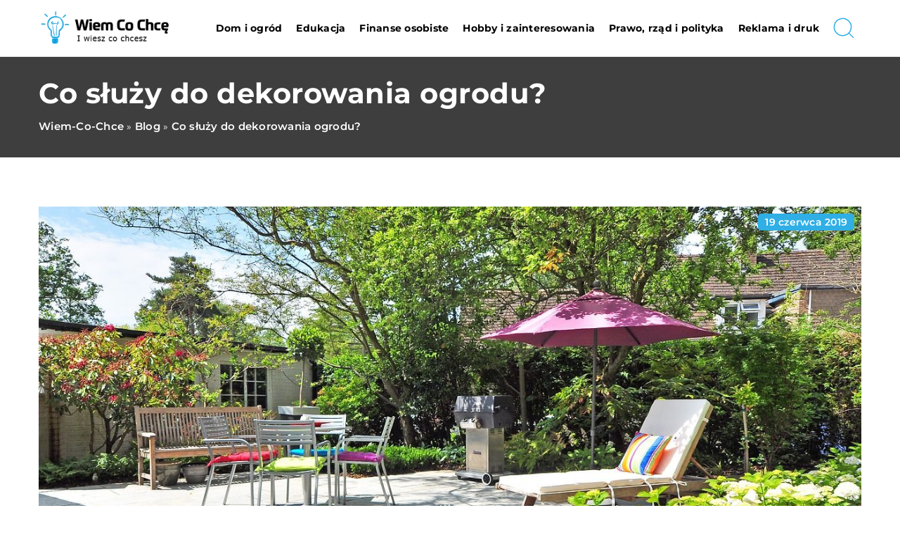

--- FILE ---
content_type: text/html; charset=UTF-8
request_url: https://wiem-co-chce.pl/co-sluzy-do-dekorowania-ogrodu/
body_size: 13351
content:
<!DOCTYPE html>
<html lang="pl">
<head><meta charset="UTF-8"><script>if(navigator.userAgent.match(/MSIE|Internet Explorer/i)||navigator.userAgent.match(/Trident\/7\..*?rv:11/i)){var href=document.location.href;if(!href.match(/[?&]nowprocket/)){if(href.indexOf("?")==-1){if(href.indexOf("#")==-1){document.location.href=href+"?nowprocket=1"}else{document.location.href=href.replace("#","?nowprocket=1#")}}else{if(href.indexOf("#")==-1){document.location.href=href+"&nowprocket=1"}else{document.location.href=href.replace("#","&nowprocket=1#")}}}}</script><script>class RocketLazyLoadScripts{constructor(){this.v="1.2.3",this.triggerEvents=["keydown","mousedown","mousemove","touchmove","touchstart","touchend","wheel"],this.userEventHandler=this._triggerListener.bind(this),this.touchStartHandler=this._onTouchStart.bind(this),this.touchMoveHandler=this._onTouchMove.bind(this),this.touchEndHandler=this._onTouchEnd.bind(this),this.clickHandler=this._onClick.bind(this),this.interceptedClicks=[],window.addEventListener("pageshow",t=>{this.persisted=t.persisted}),window.addEventListener("DOMContentLoaded",()=>{this._preconnect3rdParties()}),this.delayedScripts={normal:[],async:[],defer:[]},this.trash=[],this.allJQueries=[]}_addUserInteractionListener(t){if(document.hidden){t._triggerListener();return}this.triggerEvents.forEach(e=>window.addEventListener(e,t.userEventHandler,{passive:!0})),window.addEventListener("touchstart",t.touchStartHandler,{passive:!0}),window.addEventListener("mousedown",t.touchStartHandler),document.addEventListener("visibilitychange",t.userEventHandler)}_removeUserInteractionListener(){this.triggerEvents.forEach(t=>window.removeEventListener(t,this.userEventHandler,{passive:!0})),document.removeEventListener("visibilitychange",this.userEventHandler)}_onTouchStart(t){"HTML"!==t.target.tagName&&(window.addEventListener("touchend",this.touchEndHandler),window.addEventListener("mouseup",this.touchEndHandler),window.addEventListener("touchmove",this.touchMoveHandler,{passive:!0}),window.addEventListener("mousemove",this.touchMoveHandler),t.target.addEventListener("click",this.clickHandler),this._renameDOMAttribute(t.target,"onclick","rocket-onclick"),this._pendingClickStarted())}_onTouchMove(t){window.removeEventListener("touchend",this.touchEndHandler),window.removeEventListener("mouseup",this.touchEndHandler),window.removeEventListener("touchmove",this.touchMoveHandler,{passive:!0}),window.removeEventListener("mousemove",this.touchMoveHandler),t.target.removeEventListener("click",this.clickHandler),this._renameDOMAttribute(t.target,"rocket-onclick","onclick"),this._pendingClickFinished()}_onTouchEnd(t){window.removeEventListener("touchend",this.touchEndHandler),window.removeEventListener("mouseup",this.touchEndHandler),window.removeEventListener("touchmove",this.touchMoveHandler,{passive:!0}),window.removeEventListener("mousemove",this.touchMoveHandler)}_onClick(t){t.target.removeEventListener("click",this.clickHandler),this._renameDOMAttribute(t.target,"rocket-onclick","onclick"),this.interceptedClicks.push(t),t.preventDefault(),t.stopPropagation(),t.stopImmediatePropagation(),this._pendingClickFinished()}_replayClicks(){window.removeEventListener("touchstart",this.touchStartHandler,{passive:!0}),window.removeEventListener("mousedown",this.touchStartHandler),this.interceptedClicks.forEach(t=>{t.target.dispatchEvent(new MouseEvent("click",{view:t.view,bubbles:!0,cancelable:!0}))})}_waitForPendingClicks(){return new Promise(t=>{this._isClickPending?this._pendingClickFinished=t:t()})}_pendingClickStarted(){this._isClickPending=!0}_pendingClickFinished(){this._isClickPending=!1}_renameDOMAttribute(t,e,r){t.hasAttribute&&t.hasAttribute(e)&&(event.target.setAttribute(r,event.target.getAttribute(e)),event.target.removeAttribute(e))}_triggerListener(){this._removeUserInteractionListener(this),"loading"===document.readyState?document.addEventListener("DOMContentLoaded",this._loadEverythingNow.bind(this)):this._loadEverythingNow()}_preconnect3rdParties(){let t=[];document.querySelectorAll("script[type=rocketlazyloadscript]").forEach(e=>{if(e.hasAttribute("src")){let r=new URL(e.src).origin;r!==location.origin&&t.push({src:r,crossOrigin:e.crossOrigin||"module"===e.getAttribute("data-rocket-type")})}}),t=[...new Map(t.map(t=>[JSON.stringify(t),t])).values()],this._batchInjectResourceHints(t,"preconnect")}async _loadEverythingNow(){this.lastBreath=Date.now(),this._delayEventListeners(this),this._delayJQueryReady(this),this._handleDocumentWrite(),this._registerAllDelayedScripts(),this._preloadAllScripts(),await this._loadScriptsFromList(this.delayedScripts.normal),await this._loadScriptsFromList(this.delayedScripts.defer),await this._loadScriptsFromList(this.delayedScripts.async);try{await this._triggerDOMContentLoaded(),await this._triggerWindowLoad()}catch(t){console.error(t)}window.dispatchEvent(new Event("rocket-allScriptsLoaded")),this._waitForPendingClicks().then(()=>{this._replayClicks()}),this._emptyTrash()}_registerAllDelayedScripts(){document.querySelectorAll("script[type=rocketlazyloadscript]").forEach(t=>{t.hasAttribute("data-rocket-src")?t.hasAttribute("async")&&!1!==t.async?this.delayedScripts.async.push(t):t.hasAttribute("defer")&&!1!==t.defer||"module"===t.getAttribute("data-rocket-type")?this.delayedScripts.defer.push(t):this.delayedScripts.normal.push(t):this.delayedScripts.normal.push(t)})}async _transformScript(t){return new Promise((await this._littleBreath(),navigator.userAgent.indexOf("Firefox/")>0||""===navigator.vendor)?e=>{let r=document.createElement("script");[...t.attributes].forEach(t=>{let e=t.nodeName;"type"!==e&&("data-rocket-type"===e&&(e="type"),"data-rocket-src"===e&&(e="src"),r.setAttribute(e,t.nodeValue))}),t.text&&(r.text=t.text),r.hasAttribute("src")?(r.addEventListener("load",e),r.addEventListener("error",e)):(r.text=t.text,e());try{t.parentNode.replaceChild(r,t)}catch(i){e()}}:async e=>{function r(){t.setAttribute("data-rocket-status","failed"),e()}try{let i=t.getAttribute("data-rocket-type"),n=t.getAttribute("data-rocket-src");t.text,i?(t.type=i,t.removeAttribute("data-rocket-type")):t.removeAttribute("type"),t.addEventListener("load",function r(){t.setAttribute("data-rocket-status","executed"),e()}),t.addEventListener("error",r),n?(t.removeAttribute("data-rocket-src"),t.src=n):t.src="data:text/javascript;base64,"+window.btoa(unescape(encodeURIComponent(t.text)))}catch(s){r()}})}async _loadScriptsFromList(t){let e=t.shift();return e&&e.isConnected?(await this._transformScript(e),this._loadScriptsFromList(t)):Promise.resolve()}_preloadAllScripts(){this._batchInjectResourceHints([...this.delayedScripts.normal,...this.delayedScripts.defer,...this.delayedScripts.async],"preload")}_batchInjectResourceHints(t,e){var r=document.createDocumentFragment();t.forEach(t=>{let i=t.getAttribute&&t.getAttribute("data-rocket-src")||t.src;if(i){let n=document.createElement("link");n.href=i,n.rel=e,"preconnect"!==e&&(n.as="script"),t.getAttribute&&"module"===t.getAttribute("data-rocket-type")&&(n.crossOrigin=!0),t.crossOrigin&&(n.crossOrigin=t.crossOrigin),t.integrity&&(n.integrity=t.integrity),r.appendChild(n),this.trash.push(n)}}),document.head.appendChild(r)}_delayEventListeners(t){let e={};function r(t,r){!function t(r){!e[r]&&(e[r]={originalFunctions:{add:r.addEventListener,remove:r.removeEventListener},eventsToRewrite:[]},r.addEventListener=function(){arguments[0]=i(arguments[0]),e[r].originalFunctions.add.apply(r,arguments)},r.removeEventListener=function(){arguments[0]=i(arguments[0]),e[r].originalFunctions.remove.apply(r,arguments)});function i(t){return e[r].eventsToRewrite.indexOf(t)>=0?"rocket-"+t:t}}(t),e[t].eventsToRewrite.push(r)}function i(t,e){let r=t[e];Object.defineProperty(t,e,{get:()=>r||function(){},set(i){t["rocket"+e]=r=i}})}r(document,"DOMContentLoaded"),r(window,"DOMContentLoaded"),r(window,"load"),r(window,"pageshow"),r(document,"readystatechange"),i(document,"onreadystatechange"),i(window,"onload"),i(window,"onpageshow")}_delayJQueryReady(t){let e;function r(r){if(r&&r.fn&&!t.allJQueries.includes(r)){r.fn.ready=r.fn.init.prototype.ready=function(e){return t.domReadyFired?e.bind(document)(r):document.addEventListener("rocket-DOMContentLoaded",()=>e.bind(document)(r)),r([])};let i=r.fn.on;r.fn.on=r.fn.init.prototype.on=function(){if(this[0]===window){function t(t){return t.split(" ").map(t=>"load"===t||0===t.indexOf("load.")?"rocket-jquery-load":t).join(" ")}"string"==typeof arguments[0]||arguments[0]instanceof String?arguments[0]=t(arguments[0]):"object"==typeof arguments[0]&&Object.keys(arguments[0]).forEach(e=>{let r=arguments[0][e];delete arguments[0][e],arguments[0][t(e)]=r})}return i.apply(this,arguments),this},t.allJQueries.push(r)}e=r}r(window.jQuery),Object.defineProperty(window,"jQuery",{get:()=>e,set(t){r(t)}})}async _triggerDOMContentLoaded(){this.domReadyFired=!0,await this._littleBreath(),document.dispatchEvent(new Event("rocket-DOMContentLoaded")),await this._littleBreath(),window.dispatchEvent(new Event("rocket-DOMContentLoaded")),await this._littleBreath(),document.dispatchEvent(new Event("rocket-readystatechange")),await this._littleBreath(),document.rocketonreadystatechange&&document.rocketonreadystatechange()}async _triggerWindowLoad(){await this._littleBreath(),window.dispatchEvent(new Event("rocket-load")),await this._littleBreath(),window.rocketonload&&window.rocketonload(),await this._littleBreath(),this.allJQueries.forEach(t=>t(window).trigger("rocket-jquery-load")),await this._littleBreath();let t=new Event("rocket-pageshow");t.persisted=this.persisted,window.dispatchEvent(t),await this._littleBreath(),window.rocketonpageshow&&window.rocketonpageshow({persisted:this.persisted})}_handleDocumentWrite(){let t=new Map;document.write=document.writeln=function(e){let r=document.currentScript;r||console.error("WPRocket unable to document.write this: "+e);let i=document.createRange(),n=r.parentElement,s=t.get(r);void 0===s&&(s=r.nextSibling,t.set(r,s));let a=document.createDocumentFragment();i.setStart(a,0),a.appendChild(i.createContextualFragment(e)),n.insertBefore(a,s)}}async _littleBreath(){Date.now()-this.lastBreath>45&&(await this._requestAnimFrame(),this.lastBreath=Date.now())}async _requestAnimFrame(){return document.hidden?new Promise(t=>setTimeout(t)):new Promise(t=>requestAnimationFrame(t))}_emptyTrash(){this.trash.forEach(t=>t.remove())}static run(){let t=new RocketLazyLoadScripts;t._addUserInteractionListener(t)}}RocketLazyLoadScripts.run();</script>	
	
	<meta name="viewport" content="width=device-width, initial-scale=1">
		<meta name='robots' content='index, follow, max-image-preview:large, max-snippet:-1, max-video-preview:-1' />

	<!-- This site is optimized with the Yoast SEO plugin v26.7 - https://yoast.com/wordpress/plugins/seo/ -->
	<title>Co służy do dekorowania ogrodu? - wiem-co-chce.pl</title>
	<link rel="canonical" href="https://wiem-co-chce.pl/co-sluzy-do-dekorowania-ogrodu/" />
	<meta property="og:locale" content="pl_PL" />
	<meta property="og:type" content="article" />
	<meta property="og:title" content="Co służy do dekorowania ogrodu? - wiem-co-chce.pl" />
	<meta property="og:description" content="Wiklinowe ozdoby jako główny element dekoracyjny Dekorując działkę, warto pomyśleć o dodatkach, które wkomponują się w otoczenie i podkreślą naturalność [&hellip;]" />
	<meta property="og:url" content="https://wiem-co-chce.pl/co-sluzy-do-dekorowania-ogrodu/" />
	<meta property="og:site_name" content="wiem-co-chce.pl" />
	<meta name="author" content="wiem-co-chce" />
	<meta name="twitter:card" content="summary_large_image" />
	<meta name="twitter:label1" content="Napisane przez" />
	<meta name="twitter:data1" content="wiem-co-chce" />
	<meta name="twitter:label2" content="Szacowany czas czytania" />
	<meta name="twitter:data2" content="1 minuta" />
	<script type="application/ld+json" class="yoast-schema-graph">{"@context":"https://schema.org","@graph":[{"@type":"Article","@id":"https://wiem-co-chce.pl/co-sluzy-do-dekorowania-ogrodu/#article","isPartOf":{"@id":"https://wiem-co-chce.pl/co-sluzy-do-dekorowania-ogrodu/"},"author":{"name":"wiem-co-chce","@id":"https://wiem-co-chce.pl/#/schema/person/3691cf659103178f75048f81c687e9d5"},"headline":"Co służy do dekorowania ogrodu?","datePublished":"2019-06-19T22:00:34+00:00","mainEntityOfPage":{"@id":"https://wiem-co-chce.pl/co-sluzy-do-dekorowania-ogrodu/"},"wordCount":239,"commentCount":0,"image":{"@id":"https://wiem-co-chce.pl/co-sluzy-do-dekorowania-ogrodu/#primaryimage"},"thumbnailUrl":"https://wiem-co-chce.pl/wp-content/uploads/2019/08/ogrod.jpg","articleSection":["Dom i wnętrze"],"inLanguage":"pl-PL","potentialAction":[{"@type":"CommentAction","name":"Comment","target":["https://wiem-co-chce.pl/co-sluzy-do-dekorowania-ogrodu/#respond"]}]},{"@type":"WebPage","@id":"https://wiem-co-chce.pl/co-sluzy-do-dekorowania-ogrodu/","url":"https://wiem-co-chce.pl/co-sluzy-do-dekorowania-ogrodu/","name":"Co służy do dekorowania ogrodu? - wiem-co-chce.pl","isPartOf":{"@id":"https://wiem-co-chce.pl/#website"},"primaryImageOfPage":{"@id":"https://wiem-co-chce.pl/co-sluzy-do-dekorowania-ogrodu/#primaryimage"},"image":{"@id":"https://wiem-co-chce.pl/co-sluzy-do-dekorowania-ogrodu/#primaryimage"},"thumbnailUrl":"https://wiem-co-chce.pl/wp-content/uploads/2019/08/ogrod.jpg","datePublished":"2019-06-19T22:00:34+00:00","inLanguage":"pl-PL","potentialAction":[{"@type":"ReadAction","target":["https://wiem-co-chce.pl/co-sluzy-do-dekorowania-ogrodu/"]}]},{"@type":"ImageObject","inLanguage":"pl-PL","@id":"https://wiem-co-chce.pl/co-sluzy-do-dekorowania-ogrodu/#primaryimage","url":"https://wiem-co-chce.pl/wp-content/uploads/2019/08/ogrod.jpg","contentUrl":"https://wiem-co-chce.pl/wp-content/uploads/2019/08/ogrod.jpg","width":1280,"height":850},{"@type":"WebSite","@id":"https://wiem-co-chce.pl/#website","url":"https://wiem-co-chce.pl/","name":"wiem-co-chce.pl","description":"","potentialAction":[{"@type":"SearchAction","target":{"@type":"EntryPoint","urlTemplate":"https://wiem-co-chce.pl/?s={search_term_string}"},"query-input":{"@type":"PropertyValueSpecification","valueRequired":true,"valueName":"search_term_string"}}],"inLanguage":"pl-PL"}]}</script>
	<!-- / Yoast SEO plugin. -->


<link rel='dns-prefetch' href='//cdnjs.cloudflare.com' />

<style id='wp-img-auto-sizes-contain-inline-css' type='text/css'>
img:is([sizes=auto i],[sizes^="auto," i]){contain-intrinsic-size:3000px 1500px}
/*# sourceURL=wp-img-auto-sizes-contain-inline-css */
</style>
<style id='wp-emoji-styles-inline-css' type='text/css'>

	img.wp-smiley, img.emoji {
		display: inline !important;
		border: none !important;
		box-shadow: none !important;
		height: 1em !important;
		width: 1em !important;
		margin: 0 0.07em !important;
		vertical-align: -0.1em !important;
		background: none !important;
		padding: 0 !important;
	}
/*# sourceURL=wp-emoji-styles-inline-css */
</style>
<style id='classic-theme-styles-inline-css' type='text/css'>
/*! This file is auto-generated */
.wp-block-button__link{color:#fff;background-color:#32373c;border-radius:9999px;box-shadow:none;text-decoration:none;padding:calc(.667em + 2px) calc(1.333em + 2px);font-size:1.125em}.wp-block-file__button{background:#32373c;color:#fff;text-decoration:none}
/*# sourceURL=/wp-includes/css/classic-themes.min.css */
</style>
<link rel='stylesheet' id='mainstyle-css' href='https://wiem-co-chce.pl/wp-content/themes/knight-theme/style.css?ver=1.1' type='text/css' media='all' />
<script type="text/javascript" src="https://wiem-co-chce.pl/wp-includes/js/jquery/jquery.min.js?ver=3.7.1" id="jquery-core-js"></script>
<script type="text/javascript" src="https://wiem-co-chce.pl/wp-includes/js/jquery/jquery-migrate.min.js?ver=3.4.1" id="jquery-migrate-js"></script>
<script  type="application/ld+json">
        {
          "@context": "https://schema.org",
          "@type": "BreadcrumbList",
          "itemListElement": [{"@type": "ListItem","position": 1,"name": "wiem-co-chce","item": "https://wiem-co-chce.pl" },{"@type": "ListItem","position": 2,"name": "Blog","item": "https://wiem-co-chce.pl/blog/" },{"@type": "ListItem","position": 3,"name": "Co służy do dekorowania ogrodu?"}]
        }
        </script>    <style>
    @font-face {font-family: 'Montserrat';font-style: normal;font-weight: 400;src: url('https://wiem-co-chce.pl/wp-content/themes/knight-theme/fonts/Montserrat-Regular.ttf');font-display: swap;}
    @font-face {font-family: 'Montserrat';font-style: normal;font-weight: 500;src: url('https://wiem-co-chce.pl/wp-content/themes/knight-theme/fonts/Montserrat-Medium.ttf');font-display: swap;}
    @font-face {font-family: 'Montserrat';font-style: normal;font-weight: 600;src: url('https://wiem-co-chce.pl/wp-content/themes/knight-theme/fonts/Montserrat-SemiBold.ttf');font-display: swap;}
    @font-face {font-family: 'Montserrat';font-style: normal;font-weight: 700;src: url('https://wiem-co-chce.pl/wp-content/themes/knight-theme/fonts/Montserrat-Bold.ttf');font-display: swap;}
    @font-face {font-family: 'Montserrat';font-style: normal;font-weight: 800;src: url('https://wiem-co-chce.pl/wp-content/themes/knight-theme/fonts/Montserrat-ExtraBold.ttf');font-display: swap;}
    </style>
<script  type="application/ld+json">
        {
          "@context": "https://schema.org",
          "@type": "Article",
          "headline": "Co służy do dekorowania ogrodu?",
          "image": "https://wiem-co-chce.pl/wp-content/uploads/2019/08/ogrod.jpg",
          "datePublished": "2019-06-19",
          "dateModified": "2019-06-19",
          "author": {
            "@type": "Person",
            "name": "wiem-co-chce"
          },
           "publisher": {
            "@type": "Organization",
            "name": "wiem-co-chce.pl",
            "logo": {
              "@type": "ImageObject",
              "url": "https://wiem-co-chce.pl/wp-content/uploads/2023/08/cropped-9-kopia.png"
            }
          }
          
        }
        </script><link rel="icon" href="https://wiem-co-chce.pl/wp-content/uploads/2023/08/9_crop.png" sizes="32x32" />
<link rel="icon" href="https://wiem-co-chce.pl/wp-content/uploads/2023/08/9_crop.png" sizes="192x192" />
<link rel="apple-touch-icon" href="https://wiem-co-chce.pl/wp-content/uploads/2023/08/9_crop.png" />
<meta name="msapplication-TileImage" content="https://wiem-co-chce.pl/wp-content/uploads/2023/08/9_crop.png" />
	
<!-- Google tag (gtag.js) -->
<script type="rocketlazyloadscript" async data-rocket-src="https://www.googletagmanager.com/gtag/js?id=G-0M0ZVE30DB"></script>
<script type="rocketlazyloadscript">
  window.dataLayer = window.dataLayer || [];
  function gtag(){dataLayer.push(arguments);}
  gtag('js', new Date());

  gtag('config', 'G-0M0ZVE30DB');
</script>
<style id='global-styles-inline-css' type='text/css'>
:root{--wp--preset--aspect-ratio--square: 1;--wp--preset--aspect-ratio--4-3: 4/3;--wp--preset--aspect-ratio--3-4: 3/4;--wp--preset--aspect-ratio--3-2: 3/2;--wp--preset--aspect-ratio--2-3: 2/3;--wp--preset--aspect-ratio--16-9: 16/9;--wp--preset--aspect-ratio--9-16: 9/16;--wp--preset--color--black: #000000;--wp--preset--color--cyan-bluish-gray: #abb8c3;--wp--preset--color--white: #ffffff;--wp--preset--color--pale-pink: #f78da7;--wp--preset--color--vivid-red: #cf2e2e;--wp--preset--color--luminous-vivid-orange: #ff6900;--wp--preset--color--luminous-vivid-amber: #fcb900;--wp--preset--color--light-green-cyan: #7bdcb5;--wp--preset--color--vivid-green-cyan: #00d084;--wp--preset--color--pale-cyan-blue: #8ed1fc;--wp--preset--color--vivid-cyan-blue: #0693e3;--wp--preset--color--vivid-purple: #9b51e0;--wp--preset--gradient--vivid-cyan-blue-to-vivid-purple: linear-gradient(135deg,rgb(6,147,227) 0%,rgb(155,81,224) 100%);--wp--preset--gradient--light-green-cyan-to-vivid-green-cyan: linear-gradient(135deg,rgb(122,220,180) 0%,rgb(0,208,130) 100%);--wp--preset--gradient--luminous-vivid-amber-to-luminous-vivid-orange: linear-gradient(135deg,rgb(252,185,0) 0%,rgb(255,105,0) 100%);--wp--preset--gradient--luminous-vivid-orange-to-vivid-red: linear-gradient(135deg,rgb(255,105,0) 0%,rgb(207,46,46) 100%);--wp--preset--gradient--very-light-gray-to-cyan-bluish-gray: linear-gradient(135deg,rgb(238,238,238) 0%,rgb(169,184,195) 100%);--wp--preset--gradient--cool-to-warm-spectrum: linear-gradient(135deg,rgb(74,234,220) 0%,rgb(151,120,209) 20%,rgb(207,42,186) 40%,rgb(238,44,130) 60%,rgb(251,105,98) 80%,rgb(254,248,76) 100%);--wp--preset--gradient--blush-light-purple: linear-gradient(135deg,rgb(255,206,236) 0%,rgb(152,150,240) 100%);--wp--preset--gradient--blush-bordeaux: linear-gradient(135deg,rgb(254,205,165) 0%,rgb(254,45,45) 50%,rgb(107,0,62) 100%);--wp--preset--gradient--luminous-dusk: linear-gradient(135deg,rgb(255,203,112) 0%,rgb(199,81,192) 50%,rgb(65,88,208) 100%);--wp--preset--gradient--pale-ocean: linear-gradient(135deg,rgb(255,245,203) 0%,rgb(182,227,212) 50%,rgb(51,167,181) 100%);--wp--preset--gradient--electric-grass: linear-gradient(135deg,rgb(202,248,128) 0%,rgb(113,206,126) 100%);--wp--preset--gradient--midnight: linear-gradient(135deg,rgb(2,3,129) 0%,rgb(40,116,252) 100%);--wp--preset--font-size--small: 13px;--wp--preset--font-size--medium: 20px;--wp--preset--font-size--large: 36px;--wp--preset--font-size--x-large: 42px;--wp--preset--spacing--20: 0.44rem;--wp--preset--spacing--30: 0.67rem;--wp--preset--spacing--40: 1rem;--wp--preset--spacing--50: 1.5rem;--wp--preset--spacing--60: 2.25rem;--wp--preset--spacing--70: 3.38rem;--wp--preset--spacing--80: 5.06rem;--wp--preset--shadow--natural: 6px 6px 9px rgba(0, 0, 0, 0.2);--wp--preset--shadow--deep: 12px 12px 50px rgba(0, 0, 0, 0.4);--wp--preset--shadow--sharp: 6px 6px 0px rgba(0, 0, 0, 0.2);--wp--preset--shadow--outlined: 6px 6px 0px -3px rgb(255, 255, 255), 6px 6px rgb(0, 0, 0);--wp--preset--shadow--crisp: 6px 6px 0px rgb(0, 0, 0);}:where(.is-layout-flex){gap: 0.5em;}:where(.is-layout-grid){gap: 0.5em;}body .is-layout-flex{display: flex;}.is-layout-flex{flex-wrap: wrap;align-items: center;}.is-layout-flex > :is(*, div){margin: 0;}body .is-layout-grid{display: grid;}.is-layout-grid > :is(*, div){margin: 0;}:where(.wp-block-columns.is-layout-flex){gap: 2em;}:where(.wp-block-columns.is-layout-grid){gap: 2em;}:where(.wp-block-post-template.is-layout-flex){gap: 1.25em;}:where(.wp-block-post-template.is-layout-grid){gap: 1.25em;}.has-black-color{color: var(--wp--preset--color--black) !important;}.has-cyan-bluish-gray-color{color: var(--wp--preset--color--cyan-bluish-gray) !important;}.has-white-color{color: var(--wp--preset--color--white) !important;}.has-pale-pink-color{color: var(--wp--preset--color--pale-pink) !important;}.has-vivid-red-color{color: var(--wp--preset--color--vivid-red) !important;}.has-luminous-vivid-orange-color{color: var(--wp--preset--color--luminous-vivid-orange) !important;}.has-luminous-vivid-amber-color{color: var(--wp--preset--color--luminous-vivid-amber) !important;}.has-light-green-cyan-color{color: var(--wp--preset--color--light-green-cyan) !important;}.has-vivid-green-cyan-color{color: var(--wp--preset--color--vivid-green-cyan) !important;}.has-pale-cyan-blue-color{color: var(--wp--preset--color--pale-cyan-blue) !important;}.has-vivid-cyan-blue-color{color: var(--wp--preset--color--vivid-cyan-blue) !important;}.has-vivid-purple-color{color: var(--wp--preset--color--vivid-purple) !important;}.has-black-background-color{background-color: var(--wp--preset--color--black) !important;}.has-cyan-bluish-gray-background-color{background-color: var(--wp--preset--color--cyan-bluish-gray) !important;}.has-white-background-color{background-color: var(--wp--preset--color--white) !important;}.has-pale-pink-background-color{background-color: var(--wp--preset--color--pale-pink) !important;}.has-vivid-red-background-color{background-color: var(--wp--preset--color--vivid-red) !important;}.has-luminous-vivid-orange-background-color{background-color: var(--wp--preset--color--luminous-vivid-orange) !important;}.has-luminous-vivid-amber-background-color{background-color: var(--wp--preset--color--luminous-vivid-amber) !important;}.has-light-green-cyan-background-color{background-color: var(--wp--preset--color--light-green-cyan) !important;}.has-vivid-green-cyan-background-color{background-color: var(--wp--preset--color--vivid-green-cyan) !important;}.has-pale-cyan-blue-background-color{background-color: var(--wp--preset--color--pale-cyan-blue) !important;}.has-vivid-cyan-blue-background-color{background-color: var(--wp--preset--color--vivid-cyan-blue) !important;}.has-vivid-purple-background-color{background-color: var(--wp--preset--color--vivid-purple) !important;}.has-black-border-color{border-color: var(--wp--preset--color--black) !important;}.has-cyan-bluish-gray-border-color{border-color: var(--wp--preset--color--cyan-bluish-gray) !important;}.has-white-border-color{border-color: var(--wp--preset--color--white) !important;}.has-pale-pink-border-color{border-color: var(--wp--preset--color--pale-pink) !important;}.has-vivid-red-border-color{border-color: var(--wp--preset--color--vivid-red) !important;}.has-luminous-vivid-orange-border-color{border-color: var(--wp--preset--color--luminous-vivid-orange) !important;}.has-luminous-vivid-amber-border-color{border-color: var(--wp--preset--color--luminous-vivid-amber) !important;}.has-light-green-cyan-border-color{border-color: var(--wp--preset--color--light-green-cyan) !important;}.has-vivid-green-cyan-border-color{border-color: var(--wp--preset--color--vivid-green-cyan) !important;}.has-pale-cyan-blue-border-color{border-color: var(--wp--preset--color--pale-cyan-blue) !important;}.has-vivid-cyan-blue-border-color{border-color: var(--wp--preset--color--vivid-cyan-blue) !important;}.has-vivid-purple-border-color{border-color: var(--wp--preset--color--vivid-purple) !important;}.has-vivid-cyan-blue-to-vivid-purple-gradient-background{background: var(--wp--preset--gradient--vivid-cyan-blue-to-vivid-purple) !important;}.has-light-green-cyan-to-vivid-green-cyan-gradient-background{background: var(--wp--preset--gradient--light-green-cyan-to-vivid-green-cyan) !important;}.has-luminous-vivid-amber-to-luminous-vivid-orange-gradient-background{background: var(--wp--preset--gradient--luminous-vivid-amber-to-luminous-vivid-orange) !important;}.has-luminous-vivid-orange-to-vivid-red-gradient-background{background: var(--wp--preset--gradient--luminous-vivid-orange-to-vivid-red) !important;}.has-very-light-gray-to-cyan-bluish-gray-gradient-background{background: var(--wp--preset--gradient--very-light-gray-to-cyan-bluish-gray) !important;}.has-cool-to-warm-spectrum-gradient-background{background: var(--wp--preset--gradient--cool-to-warm-spectrum) !important;}.has-blush-light-purple-gradient-background{background: var(--wp--preset--gradient--blush-light-purple) !important;}.has-blush-bordeaux-gradient-background{background: var(--wp--preset--gradient--blush-bordeaux) !important;}.has-luminous-dusk-gradient-background{background: var(--wp--preset--gradient--luminous-dusk) !important;}.has-pale-ocean-gradient-background{background: var(--wp--preset--gradient--pale-ocean) !important;}.has-electric-grass-gradient-background{background: var(--wp--preset--gradient--electric-grass) !important;}.has-midnight-gradient-background{background: var(--wp--preset--gradient--midnight) !important;}.has-small-font-size{font-size: var(--wp--preset--font-size--small) !important;}.has-medium-font-size{font-size: var(--wp--preset--font-size--medium) !important;}.has-large-font-size{font-size: var(--wp--preset--font-size--large) !important;}.has-x-large-font-size{font-size: var(--wp--preset--font-size--x-large) !important;}
/*# sourceURL=global-styles-inline-css */
</style>
</head>

<body class="wp-singular post-template-default single single-post postid-696 single-format-standard wp-theme-knight-theme">


	<header class="k_header">
		<div class="k_conatiner k-flex-between"> 
			<nav id="mainnav" class="mainnav" role="navigation">
				<div class="menu-menu-container"><ul id="menu-menu" class="menu"><li id="menu-item-6325" class="menu-item menu-item-type-taxonomy menu-item-object-companycategory menu-item-6325"><a href="https://wiem-co-chce.pl/firmy/dom-i-ogrod/">Dom i ogród</a></li>
<li id="menu-item-6326" class="menu-item menu-item-type-taxonomy menu-item-object-companycategory menu-item-6326"><a href="https://wiem-co-chce.pl/firmy/edukacja/">Edukacja</a></li>
<li id="menu-item-6327" class="menu-item menu-item-type-taxonomy menu-item-object-companycategory menu-item-6327"><a href="https://wiem-co-chce.pl/firmy/finanse-osobiste/">Finanse osobiste</a></li>
<li id="menu-item-6328" class="menu-item menu-item-type-taxonomy menu-item-object-companycategory menu-item-6328"><a href="https://wiem-co-chce.pl/firmy/hobby-i-zainteresowania/">Hobby i zainteresowania</a></li>
<li id="menu-item-6329" class="menu-item menu-item-type-taxonomy menu-item-object-companycategory menu-item-6329"><a href="https://wiem-co-chce.pl/firmy/prawo-rzad-i-polityka/">Prawo, rząd i polityka</a></li>
<li id="menu-item-6330" class="menu-item menu-item-type-taxonomy menu-item-object-companycategory menu-item-6330"><a href="https://wiem-co-chce.pl/firmy/reklama-i-druk/">Reklama i druk</a></li>
</ul></div>			</nav> 
			<div class="k_logo">
								<a href="https://wiem-co-chce.pl/">   
					<img width="506" height="126" src="https://wiem-co-chce.pl/wp-content/uploads/2023/08/cropped-9-kopia.png" class="logo-main" alt="wiem-co-chce.pl">	
				</a>
							</div> 	
			<div class="mobile-menu">
				<div id="btn-menu">
					<svg class="ham hamRotate ham8" viewBox="0 0 100 100" width="80" onclick="this.classList.toggle('active')">
						<path class="line top" d="m 30,33 h 40 c 3.722839,0 7.5,3.126468 7.5,8.578427 0,5.451959 -2.727029,8.421573 -7.5,8.421573 h -20" />
						<path class="line middle"d="m 30,50 h 40" />
						<path class="line bottom" d="m 70,67 h -40 c 0,0 -7.5,-0.802118 -7.5,-8.365747 0,-7.563629 7.5,-8.634253 7.5,-8.634253 h 20" />
					</svg>
				</div>
			</div>
			<div class="k-search-btn"><svg width="80" height="80" viewBox="0 0 80 80" fill="none" xmlns="http://www.w3.org/2000/svg">
  <path d="M66.782 66.4336L54.3198 53.9714" stroke="#C2CCDE" stroke-linecap="round" stroke-linejoin="round" />
  <path d="M13.5775 30.724C15.8197 22.3559 22.3559 15.8197 30.724 13.5775C39.092 11.3353 48.0206 13.7277 54.1464 19.8536C60.2723 25.9794 62.6647 34.908 60.4225 43.276C58.1802 51.6441 51.6441 58.1802 43.276 60.4225C34.908 62.6647 25.9794 60.2723 19.8536 54.1464C13.7277 48.0206 11.3353 39.092 13.5775 30.724Z" stroke="#C2CCDE" stroke-linecap="round" stroke-linejoin="round" />
</svg></div>
		</div> 
	</header>
	<div class="k_search-form k-flex ">
	<form  class="k-flex k-flex-v-center k_relative" method="get" action="https://wiem-co-chce.pl/">
		<input class="k_search-input" type="text" name="s" placeholder="Szukaj ..." value="">
		<button class="k_search-btn" type="submit" aria-label="Szukaj"><svg width="80" height="80" viewBox="0 0 80 80" fill="none" xmlns="http://www.w3.org/2000/svg">
  <path d="M66.782 66.4336L54.3198 53.9714" stroke="#C2CCDE" stroke-linecap="round" stroke-linejoin="round" />
  <path d="M13.5775 30.724C15.8197 22.3559 22.3559 15.8197 30.724 13.5775C39.092 11.3353 48.0206 13.7277 54.1464 19.8536C60.2723 25.9794 62.6647 34.908 60.4225 43.276C58.1802 51.6441 51.6441 58.1802 43.276 60.4225C34.908 62.6647 25.9794 60.2723 19.8536 54.1464C13.7277 48.0206 11.3353 39.092 13.5775 30.724Z" stroke="#C2CCDE" stroke-linecap="round" stroke-linejoin="round" />
</svg></button>
	</form>
</div>

			
				

<section class="k_blog_banner k_bg_section k-flex-v-center">
	<div class="k_conatiner k-pt-3 k-pb-3 k_relative k-flex-center">
		<div class="k-flex k-mb-1">
			<h1 class="k_page_h1">Co służy do dekorowania ogrodu?</h1>
		</div>
		<ul id="breadcrumbs" class="k_breadcrumbs"><li class="item-home"><a class="bread-link bread-home" href="https://wiem-co-chce.pl" title="wiem-co-chce">wiem-co-chce</a></li><li class="separator separator-home"> &#187; </li><li data-id="4" class="item-cat"><a href="https://wiem-co-chce.pl/blog/">Blog</a></li><li class="separator"> &#187; </li><li data-id="5" class="item-current  item-696"><strong class="bread-current bread-696" title="Co służy do dekorowania ogrodu?">Co służy do dekorowania ogrodu?</strong></li></ul>	</div>
</section>

<section class="k-flex-v-center">
	<div class="k_conatiner k-pt-7 k_relative k_conatiner-col">
		
		<div class="k_col-10 k-flex k-flex-v-center">
			<div class="k_relative k-flex k_img_banner k_index">
				<img width="1280" height="850" src="https://wiem-co-chce.pl/wp-content/uploads/2019/08/ogrod.jpg" alt="Co służy do dekorowania ogrodu?">				<div class="k_meta-value k_post-date k-flex k-flex-v-center">
					<time>19 czerwca 2019</time>
				</div>
			</div>

			<div class="k-flex k-flex-v-center k-gap-30 k-mt-3">
				<div class="k_post-single-author k-flex k-flex-v-center k-gap-30 k_weight-semibold">

												
						<a href="https://wiem-co-chce.pl/autor/wiem-co-chce/" rel="nofollow">wiem-co-chce</a>				</div>
				<div class="k_post-single-cat k-gap-5-10 k_weight-semibold">
					<a href="https://wiem-co-chce.pl/category/dom-i-wnetrze/">Dom i wnętrze</a>  
				</div> 
				<div class="k-post-reading-time">Potrzebujesz ok. 2 min. aby przeczytać ten wpis</div>			</div>
			
			
			
			
		</div>
	</div>
</section>

<section class="k_text_section k-pt-7 k-pt-5-m">
	<div class="k_conatiner k_conatiner-col k-single-b-top k_relative k-pt-7">
		
		<div class="k_col-7">
		
			

			
			<div class="k_content k_ul">
				<div class='etykiety-publikacji'></div><h2><span style="font-weight: 400;">Wiklinowe ozdoby jako główny element dekoracyjny</span></h2>
<p><span style="font-weight: 400;">Dekorując działkę, warto pomyśleć o dodatkach, które wkomponują się w otoczenie i podkreślą naturalność tego miejsca. Dobrym rozwiązaniem może okazać się więc <a href="https://www.wiklinowy-ogrod.pl">wiklina ogrodowa</a>. W sklepach dostępne są najróżniejsze akcesoria wykonane z tego materiału. Zestaw krzeseł z miękką poduszką, stół wykończony pędami wierzby czy wiklinowy klosz to niezbędne elementy, które będą funkcjonalne, użyteczne, a dodatkowo posłużą jako główny akcent dekoracyjny. W ostatnim czasie dużą popularnością cieszą się również podwieszane drewniane fotele, w których relaks jest przyjemnością. Pięknie się prezentują i idealnie współgrają z resztą wiklinowego wyposażenia ogrodu.</span></p>
<h2><span style="font-weight: 400;">Wiklinowe parawany dla spójnego wyglądu ogrodu</span></h2>
<p><span style="font-weight: 400;">Maty wiklinowe takie jak te dostępne na </span><a href="https://www.wiklinowy-ogrod.pl/maty-wiklinowe-c-3.html"><span style="font-weight: 400;">https://www.wiklinowy-ogrod.pl/maty-wiklinowe-c-3.html</span></a><span style="font-weight: 400;"> to niezbędne elementy, które połączone z drewnianym zestawem wypoczynkowym będą tworzyć spójną całość. Można używać je na wiele sposobów i umieszczać w różnych częściach ogrodu. Mogą stać się parawanem, który będzie chronił przed wiatrem, osłonką na taras czy płotkiem do warzywnego ogródka. Wspaniale sprawdzą się również jako dodatkowy element ogrodzenia. Z ich pomocą można skonstruować np. wiatę na kosze. Zwinięte w rulon będą natomiast ozdobnym stojakiem na roślinność.</span></p>
			</div>

			

			

			
			<div class="k_posts-category k-flex k-mt-5">
				<div class="k-flex k_post-category-title k_uppercase k_weight-bold k_subtitle-24 k-mb-3 k_ls-1">Zobacz również</div>
				
				<div class="k_posts_category k-grid k-grid-2 k-gap-30"><div class="k_post_category-item k-flex k_relative"><div class="k_post-image k-flex k-mb-1"><a class="k-flex" href="https://wiem-co-chce.pl/lazienka-urzadzona-w-duchu-nowoczesnosci-jakie-wyposazenie-bedzie-w-stanie-to-zapewnic/" rel="nofollow"><img width="1280" height="853" src="https://wiem-co-chce.pl/wp-content/uploads/2022/04/lazienka-dom-i-wnetrze-nowoczesnosc-design-lustro-wanna-lampy.jpg" class="attachment-full size-full wp-post-image" alt="Łazienka urządzona w duchu nowoczesności &#8211; jakie wyposażenie będzie w stanie to zapewnić?" decoding="async" /></a></div><div class="k_post-content"><div class="k_post-date k-mb-1"><time>21 kwietnia 2022</time></div><a class="k_post-title k_weight-semibold" href="https://wiem-co-chce.pl/lazienka-urzadzona-w-duchu-nowoczesnosci-jakie-wyposazenie-bedzie-w-stanie-to-zapewnic/">Łazienka urządzona w duchu nowoczesności &#8211; jakie wyposażenie będzie w stanie to zapewnić?</a></div></div><div class="k_post_category-item k-flex k_relative"><div class="k_post-image k-flex k-mb-1"></div><div class="k_post-content"><div class="k_post-date k-mb-1"><time>06 grudnia 2020</time></div><a class="k_post-title k_weight-semibold" href="https://wiem-co-chce.pl/jak-dopasowac-rolety-do-okien-w-mieszkaniu/">Jak dopasować rolety do okien w mieszkaniu?</a></div></div></div>	
				
			</div>

			<div class="k_comments_section k-pt-5 k-pb-7">
				
				

 

<div class="k_comments">
    	<div id="respond" class="comment-respond">
		<div class="k_form-title k_subtitle-24 k_uppercase k_weight-bold k-mb-4 k_ls-2">Dodaj komentarz <small><a rel="nofollow" id="cancel-comment-reply-link" href="/co-sluzy-do-dekorowania-ogrodu/#respond" style="display:none;">Anuluj pisanie odpowiedzi</a></small></div><form action="https://wiem-co-chce.pl/wp-comments-post.php" method="post" id="commentform" class="comment-form"><p class="comment-notes"><span id="email-notes">Twój adres e-mail nie zostanie opublikowany.</span> <span class="required-field-message">Wymagane pola są oznaczone <span class="required">*</span></span></p><p class="comment-form-comment"><label for="comment">Komentarz</label><textarea id="comment" required="required" name="comment" cols="45" rows="5" placeholder="Twój komentarz" aria-required="true"></textarea></p><p class="comment-form-author"><label for="author">Nazwa</label> <span class="required">*</span><input id="author" name="author" type="text" value="" size="30" aria-required='true' placeholder="Nazwa" /></p>
<p class="comment-form-email"><label for="email">E-mail</label> <span class="required">*</span><input id="email" name="email" type="text" value="" size="30" aria-required='true' placeholder="E-mail" /></p>
<p class="comment-form-url"><label for="url">Witryna www</label><input id="url" name="url" type="text" value="" size="30"  placeholder="Witryna www"/></p>
<p class="comment-form-cookies-consent"><input id="wp-comment-cookies-consent" name="wp-comment-cookies-consent" type="checkbox" value="yes"Array /><label for="wp-comment-cookies-consent">Zapamiętaj mnie</label></p>
<p class="form-submit"><input name="submit" type="submit" id="submit" class="submit" value="Wyślij" /> <input type='hidden' name='comment_post_ID' value='696' id='comment_post_ID' />
<input type='hidden' name='comment_parent' id='comment_parent' value='0' />
</p> <p class="comment-form-aios-antibot-keys"><input type="hidden" name="kixekdva" value="xbvcpf2h03zb" ><input type="hidden" name="zxehtfzb" value="d1phvbbwpfek" ><input type="hidden" name="owyjss2o" value="0bv3yvf4e6fn" ><input type="hidden" name="0hdpknpk" value="p9owqoxo7rj1" ><input type="hidden" name="aios_antibot_keys_expiry" id="aios_antibot_keys_expiry" value="1768953600"></p></form>	</div><!-- #respond -->
	


     
</div>					
			</div>	

			
		</div>
		<div class="k_col-3 k-pb-7">

			

			
		<div class="k_blog-cat-post k-gap-30 k-flex k-mb-5">
				<div class="k-cat-name k-flex k-third-color k_subtitle-24">Rekomendowane</div><div class="k-cat-post-slick_ k-flex"><div class="k_post-cat-sidebar k-flex k_relative"><div class="k_post-image k-flex k-mb-15"><a class="k-flex" href="https://wiem-co-chce.pl/jak-byc-proekologicznym-zacznij-od-najprostszych-rzeczy/" rel="nofollow"></a><div class="k_post-date"><time>21 lipca 2020</time></div><div class="k_post-category k-mb-1"><span class="k-color-styl-zycia">Styl życia</span></div></div><div class="k_post-content"><a class="k_post-title" href="https://wiem-co-chce.pl/jak-byc-proekologicznym-zacznij-od-najprostszych-rzeczy/">Jak być proekologicznym? Zacznij od najprostszych rzeczy!</a><div class="k_post-excerpt k-mt-1 k-second-color"> Zmiana nawyków Coraz więcej naukowców uważa, że działalność człowieka negatywnie wpływa na planetę oraz klimat. Aby przywrócić równowagę w przyrodzie, [&hellip;]</div></div></div></div>			</div>	
			
			
			

						
			

			<div class="k_blog-post-recent k-flex k-sticky">
				<div class="k_blog-post-recent-title k-third-color k_subtitle-24">Ostatnie wpisy</div>
				<div class="k_recent-post k-flex"><div class="k_recent-item k-flex k-mt-3"><div class="k_post-image"><a class="k-flex" href="https://wiem-co-chce.pl/smary-jakie-maja-zalety/" rel="nofollow"><img width="1280" height="829" src="https://wiem-co-chce.pl/wp-content/uploads/2023/03/olej-technika.jpg" alt="Smary &#8211; jakie mają zalety?" loading="lazy"></a></div><div class="k_post-content k-gap-5-10"><a class="k_post-title" href="https://wiem-co-chce.pl/smary-jakie-maja-zalety/">Smary &#8211; jakie mają zalety?</a><div class="k_post-category-sidebar k-flex k-gap-5-10"><span class="k-color-przemysl-i-technika">Przemysł i technika</span></div></div></div><div class="k_recent-item k-flex k-mt-3"><div class="k_post-image"><a class="k-flex" href="https://wiem-co-chce.pl/rodzaje-kosztorysow-realizowanych-na-rynku/" rel="nofollow"><img width="1280" height="853" src="https://wiem-co-chce.pl/wp-content/uploads/2023/03/finanse-odszkodowanie-biuro-biznes-i-uslugi-pieniadze-dokumenty.jpg" alt="Rodzaje kosztorysów realizowanych na rynku" loading="lazy"></a></div><div class="k_post-content k-gap-5-10"><a class="k_post-title" href="https://wiem-co-chce.pl/rodzaje-kosztorysow-realizowanych-na-rynku/">Rodzaje kosztorysów realizowanych na rynku</a><div class="k_post-category-sidebar k-flex k-gap-5-10"><span class="k-color-branza-budowlana">Branża budowlana</span></div></div></div><div class="k_recent-item k-flex k-mt-3"><div class="k_post-image"><a class="k-flex" href="https://wiem-co-chce.pl/jakie-rzeczy-warto-wymienic-w-domu-aby-nabral-nowego-charakteru/" rel="nofollow"><img width="1280" height="853" src="https://wiem-co-chce.pl/wp-content/uploads/2023/03/dom-kuchnia.jpg" alt="Jakie rzeczy warto wymienić w domu, aby nabrał nowego charakteru?" loading="lazy"></a></div><div class="k_post-content k-gap-5-10"><a class="k_post-title" href="https://wiem-co-chce.pl/jakie-rzeczy-warto-wymienic-w-domu-aby-nabral-nowego-charakteru/">Jakie rzeczy warto wymienić w domu, aby nabrał nowego charakteru?</a><div class="k_post-category-sidebar k-flex k-gap-5-10"><span class="k-color-dom-i-wnetrze">Dom i wnętrze</span></div></div></div><div class="k_recent-item k-flex k-mt-3"><div class="k_post-image"><a class="k-flex" href="https://wiem-co-chce.pl/na-czym-polega-dzialanie-zawieszenia-pneumatycznego-i-jak-wplywa-ono-na-komfort-jazdy/" rel="nofollow"><img width="1280" height="853" src="https://wiem-co-chce.pl/wp-content/uploads/2023/03/zawieszenie-pneumatyczne-opony.jpeg" alt="Na czym polega działanie zawieszenia pneumatycznego i jak wpływa ono na komfort jazdy?" loading="lazy"></a></div><div class="k_post-content k-gap-5-10"><a class="k_post-title" href="https://wiem-co-chce.pl/na-czym-polega-dzialanie-zawieszenia-pneumatycznego-i-jak-wplywa-ono-na-komfort-jazdy/">Na czym polega działanie zawieszenia pneumatycznego i jak wpływa ono na komfort jazdy?</a><div class="k_post-category-sidebar k-flex k-gap-5-10"><span class="k-color-przemysl-i-technika">Przemysł i technika</span></div></div></div></div>	
			</div>
			
		</div> 

		
	</div>
</section>





		
	 




<footer>	
<section id="knight-widget" class="k-pt-7 k-pb-3"><div class="k_conatiner k_conatiner-col k-flex-v-start"><div class="knight-widget-item k_col-4 k-flex k-mb-5-m"><div id="custom_html-4" class="widget_text knight-widget widget_custom_html"><div class="textwidget custom-html-widget"><div class="k-flex k-mb-2 k-footer-logo">
<img width="506" height="126" src="https://wiem-co-chce.pl/wp-content/uploads/2023/08/cropped-9.png" loading="lazy">
</div>

</div></div></div><div class="knight-widget-item k_col-6 k-flex k-footer-cat"><div id="nav_menu-2" class="knight-widget widget_nav_menu"><div class="knight-widget-title">Nawigacja</div><div class="menu-menu-footer-container"><ul id="menu-menu-footer" class="menu"><li id="menu-item-6246" class="menu-item menu-item-type-post_type menu-item-object-page menu-item-6246"><a href="https://wiem-co-chce.pl/blog/">Blog</a></li>
<li id="menu-item-210" class="menu-item menu-item-type-post_type menu-item-object-page menu-item-privacy-policy menu-item-210"><a rel="nofollow privacy-policy" href="https://wiem-co-chce.pl/polityka-prywatnosci/">Polityka prywatności</a></li>
<li id="menu-item-6271" class="menu-item menu-item-type-post_type menu-item-object-page menu-item-6271"><a rel="nofollow" href="https://wiem-co-chce.pl/regulamin/">Regulamin</a></li>
</ul></div></div></div><div class="knight-widget-item knight-widget-item-cat k-flex k-mt-5"><div class="knight-widget-title">Kategorie</div><div class="k-grid k-grid-4 k-gap-30"><div class="k-company-box k-flex k-flex-v-start k-gap-15"><div class="k-company-footer-box_title k-flex k-flex-v-center k-gap-10"><a href="https://wiem-co-chce.pl/firmy/biznes/">Biznes</a></div></div><div class="k-company-box k-flex k-flex-v-start k-gap-15"><div class="k-company-footer-box_title k-flex k-flex-v-center k-gap-10"><a href="https://wiem-co-chce.pl/firmy/branza-adult-erotyka-hazard/">Branża adult (erotyka, hazard)</a></div></div><div class="k-company-box k-flex k-flex-v-start k-gap-15"><div class="k-company-footer-box_title k-flex k-flex-v-center k-gap-10"><a href="https://wiem-co-chce.pl/firmy/dom-i-ogrod/">Dom i ogród</a></div></div><div class="k-company-box k-flex k-flex-v-start k-gap-15"><div class="k-company-footer-box_title k-flex k-flex-v-center k-gap-10"><a href="https://wiem-co-chce.pl/firmy/edukacja/">Edukacja</a></div></div><div class="k-company-box k-flex k-flex-v-start k-gap-15"><div class="k-company-footer-box_title k-flex k-flex-v-center k-gap-10"><a href="https://wiem-co-chce.pl/firmy/finanse-osobiste/">Finanse osobiste</a></div></div><div class="k-company-box k-flex k-flex-v-start k-gap-15"><div class="k-company-footer-box_title k-flex k-flex-v-center k-gap-10"><a href="https://wiem-co-chce.pl/firmy/hobby-i-zainteresowania/">Hobby i zainteresowania</a></div></div><div class="k-company-box k-flex k-flex-v-start k-gap-15"><div class="k-company-footer-box_title k-flex k-flex-v-center k-gap-10"><a href="https://wiem-co-chce.pl/firmy/jedzenie-i-napoje/">Jedzenie i napoje</a></div></div><div class="k-company-box k-flex k-flex-v-start k-gap-15"><div class="k-company-footer-box_title k-flex k-flex-v-center k-gap-10"><a href="https://wiem-co-chce.pl/firmy/kariera/">Kariera</a></div></div><div class="k-company-box k-flex k-flex-v-start k-gap-15"><div class="k-company-footer-box_title k-flex k-flex-v-center k-gap-10"><a href="https://wiem-co-chce.pl/firmy/motoryzacja/">Motoryzacja</a></div></div><div class="k-company-box k-flex k-flex-v-start k-gap-15"><div class="k-company-footer-box_title k-flex k-flex-v-center k-gap-10"><a href="https://wiem-co-chce.pl/firmy/nieruchomosci/">Nieruchomości</a></div></div><div class="k-company-box k-flex k-flex-v-start k-gap-15"><div class="k-company-footer-box_title k-flex k-flex-v-center k-gap-10"><a href="https://wiem-co-chce.pl/firmy/podroze/">Podróże</a></div></div><div class="k-company-box k-flex k-flex-v-start k-gap-15"><div class="k-company-footer-box_title k-flex k-flex-v-center k-gap-10"><a href="https://wiem-co-chce.pl/firmy/prawo-rzad-i-polityka/">Prawo, rząd i polityka</a></div></div><div class="k-company-box k-flex k-flex-v-start k-gap-15"><div class="k-company-footer-box_title k-flex k-flex-v-center k-gap-10"><a href="https://wiem-co-chce.pl/firmy/przemysl-i-rolnictwo/">Przemysł i rolnictwo</a></div></div><div class="k-company-box k-flex k-flex-v-start k-gap-15"><div class="k-company-footer-box_title k-flex k-flex-v-center k-gap-10"><a href="https://wiem-co-chce.pl/firmy/reklama-i-druk/">Reklama i druk</a></div></div><div class="k-company-box k-flex k-flex-v-start k-gap-15"><div class="k-company-footer-box_title k-flex k-flex-v-center k-gap-10"><a href="https://wiem-co-chce.pl/firmy/religia-i-duchowosc/">Religia i duchowość</a></div></div><div class="k-company-box k-flex k-flex-v-start k-gap-15"><div class="k-company-footer-box_title k-flex k-flex-v-center k-gap-10"><a href="https://wiem-co-chce.pl/firmy/rodzina-i-wychowanie-dzieci/">Rodzina i wychowanie dzieci</a></div></div><div class="k-company-box k-flex k-flex-v-start k-gap-15"><div class="k-company-footer-box_title k-flex k-flex-v-center k-gap-10"><a href="https://wiem-co-chce.pl/firmy/spoleczenstwo/">Społeczeństwo</a></div></div><div class="k-company-box k-flex k-flex-v-start k-gap-15"><div class="k-company-footer-box_title k-flex k-flex-v-center k-gap-10"><a href="https://wiem-co-chce.pl/firmy/sport/">Sport</a></div></div><div class="k-company-box k-flex k-flex-v-start k-gap-15"><div class="k-company-footer-box_title k-flex k-flex-v-center k-gap-10"><a href="https://wiem-co-chce.pl/firmy/styl-i-moda/">Styl i moda</a></div></div><div class="k-company-box k-flex k-flex-v-start k-gap-15"><div class="k-company-footer-box_title k-flex k-flex-v-center k-gap-10"><a href="https://wiem-co-chce.pl/firmy/sztuka-i-zainteresowania/">Sztuka i zainteresowania</a></div></div><div class="k-company-box k-flex k-flex-v-start k-gap-15"><div class="k-company-footer-box_title k-flex k-flex-v-center k-gap-10"><a href="https://wiem-co-chce.pl/firmy/technologia-i-komputery/">Technologia i komputery</a></div></div><div class="k-company-box k-flex k-flex-v-start k-gap-15"><div class="k-company-footer-box_title k-flex k-flex-v-center k-gap-10"><a href="https://wiem-co-chce.pl/firmy/wiadomosci-pogoda-informacje/">Wiadomości / Pogoda / Informacje</a></div></div><div class="k-company-box k-flex k-flex-v-start k-gap-15"><div class="k-company-footer-box_title k-flex k-flex-v-center k-gap-10"><a href="https://wiem-co-chce.pl/firmy/zdrowie-i-fitness/">Zdrowie i fitness</a></div></div><div class="k-company-box k-flex k-flex-v-start k-gap-15"><div class="k-company-footer-box_title k-flex k-flex-v-center k-gap-10"><a href="https://wiem-co-chce.pl/firmy/zwierzeta/">Zwierzęta</a></div></div></div></div></div></section><section id="knight-after-widget"><div class="k_conatiner k-pt-3 k-pb-7 k_relative"><div id="custom_html-3" class="widget_text knight-widget widget_custom_html"><div class="textwidget custom-html-widget"><p class="k-color-footer k_subtitle-14">wiem-co-chce.pl © 2023. Wszelkie prawa zastrzeżone.
</p>
<p class="k-color-footer k_subtitle-14">W ramach naszej witryny stosujemy pliki cookies. Korzystanie z witryny bez zmiany ustawień dot. cookies oznacza, że będą one zamieszczane w Państwa urządzeniu końcowym. Zmiany ustawień można dokonać w każdym momencie. Więcej szczegółów na podstronie <a href="https://wiem-co-chce.pl/polityka-prywatnosci/">Polityka prywatności</a>.
</p>

</div></div></div></section>
</footer>


<script type="speculationrules">
{"prefetch":[{"source":"document","where":{"and":[{"href_matches":"/*"},{"not":{"href_matches":["/wp-*.php","/wp-admin/*","/wp-content/uploads/*","/wp-content/*","/wp-content/plugins/*","/wp-content/themes/knight-theme/*","/*\\?(.+)"]}},{"not":{"selector_matches":"a[rel~=\"nofollow\"]"}},{"not":{"selector_matches":".no-prefetch, .no-prefetch a"}}]},"eagerness":"conservative"}]}
</script>
        
    <script type="text/javascript" src="https://cdnjs.cloudflare.com/ajax/libs/jquery-validate/1.19.0/jquery.validate.min.js"></script>
    <script type="rocketlazyloadscript" data-rocket-type="text/javascript">
     jQuery(document).ready(function($) {
        $('#commentform').validate({
            rules: {
                author: {
                    required: true,
                    minlength: 2
                },

                email: {
                    required: true,
                    email: true
                },

                comment: {
                    required: true,
                    minlength: 20
                }
                
            },

            messages: {
                author: "Proszę wpisać nazwę.",
                email: "Proszę wpisać adres e-mail.",
                comment: "Proszę wpisać komentarz."
                
            },

            errorElement: "div",
            errorPlacement: function(error, element) {
                element.after(error);
            }

        });
    });    
    </script>
    <script type="text/javascript" src="https://wiem-co-chce.pl/wp-content/themes/knight-theme/js/knight-script.js?ver=1.0" id="scripts-js"></script>
<script type="text/javascript" src="https://wiem-co-chce.pl/wp-content/themes/knight-theme/js/slick.min.js?ver=1.0" id="slick-js"></script>
<script type="text/javascript" src="https://cdnjs.cloudflare.com/ajax/libs/jquery-autocomplete/1.0.7/jquery.auto-complete.min.js?ver=1.0.7" id="jquery-auto-complete-js"></script>
<script type="text/javascript" id="global-js-extra">
/* <![CDATA[ */
var global = {"ajax":"https://wiem-co-chce.pl/wp-admin/admin-ajax.php"};
//# sourceURL=global-js-extra
/* ]]> */
</script>
<script type="text/javascript" src="https://wiem-co-chce.pl/wp-content/themes/knight-theme/js/global.js?ver=1.0.0" id="global-js"></script>
<script type="text/javascript" id="aios-front-js-js-extra">
/* <![CDATA[ */
var AIOS_FRONT = {"ajaxurl":"https://wiem-co-chce.pl/wp-admin/admin-ajax.php","ajax_nonce":"ddc9c6a928"};
//# sourceURL=aios-front-js-js-extra
/* ]]> */
</script>
<script type="text/javascript" src="https://wiem-co-chce.pl/wp-content/plugins/all-in-one-wp-security-and-firewall/js/wp-security-front-script.js?ver=5.4.5" id="aios-front-js-js"></script>
<script defer src="https://static.cloudflareinsights.com/beacon.min.js/vcd15cbe7772f49c399c6a5babf22c1241717689176015" integrity="sha512-ZpsOmlRQV6y907TI0dKBHq9Md29nnaEIPlkf84rnaERnq6zvWvPUqr2ft8M1aS28oN72PdrCzSjY4U6VaAw1EQ==" data-cf-beacon='{"version":"2024.11.0","token":"e40b42fc50a5455c813691014e511455","r":1,"server_timing":{"name":{"cfCacheStatus":true,"cfEdge":true,"cfExtPri":true,"cfL4":true,"cfOrigin":true,"cfSpeedBrain":true},"location_startswith":null}}' crossorigin="anonymous"></script>
</body>
</html>

<!-- This website is like a Rocket, isn't it? Performance optimized by WP Rocket. Learn more: https://wp-rocket.me -->

--- FILE ---
content_type: application/javascript; charset=utf-8
request_url: https://wiem-co-chce.pl/wp-content/themes/knight-theme/js/knight-script.js?ver=1.0
body_size: 1546
content:
jQuery(function () {

            

            responsiveMenu();

            /*scroll top page*/
            var btn = jQuery('#go-top-page');

            btn.on('click', function(e) {
                e.preventDefault();
                jQuery('html, body').animate({scrollTop:0}, '300');
            });
    
           

            var prevScrollpos = window.pageYOffset;
            window.onscroll = function() {
                var currentScrollPos = window.pageYOffset;
                if (prevScrollpos > currentScrollPos) {
                    setTimeout(() => {
                        jQuery('header').removeClass('scroll');
                    }, "500")
                } else {
                    setTimeout(() => {
                        jQuery('header').addClass('scroll');
                    }, "500")
                }
                prevScrollpos = currentScrollPos;
            }
          

});

//ciasteczka

function setCookie(cname, cvalue, exdays) {
    var d = new Date();
    d.setTime(d.getTime() + (exdays*24*60*60*1000));
    var expires = "expires="+ d.toUTCString();
    document.cookie = cname + "=" + cvalue + ";" + expires + ";path=/";
}
function readUnescapedCookie(cookieName) {
    var cookieValue = document.cookie;
    var cookieRegExp = new RegExp("\\b" + cookieName 
        + "=([^;]*)");
     
    cookieValue = cookieRegExp.exec(cookieValue);
 
    if (cookieValue != null) {
        cookieValue = cookieValue[1];
    }
 
    return cookieValue;
}
function showCookie(cookieName) {
    cookieValue = readUnescapedCookie(cookieName)
 
    if (cookieValue != null) {
        cookieValue = unescape(cookieValue);
    }
 
    return cookieValue;
}


/*jq */

jQuery( document ).ready(function($) {


        $(".k_more-btn span").click(function(){
            let t = $(this);
            let name = $(t).html();
            let id = $(t).attr('data-id');
            $(id).toggleClass('active');
            
            if( name == 'Rozwiń'){$(t).html('Zwiń');}
            else{ $(t).html('Rozwiń');}
            
        }); 
	
		 jQuery("a[href^='#']:not(.comment-reply-link)").click(function(){
		    jQuery('html, body').animate({
		        scrollTop: jQuery( jQuery(this).attr('href') ).offset().top - 100
		    }, 1000);
		    
		});	

        

        $(".k-search-btn svg").click(function(){
           
            $('.k_search-form').toggleClass('active');
            
        }); 


/*slick */
 jQuery('.k_customers-slick').slick({
        slidesToShow: 5,
        centerMode: true,
        slidesToScroll: 1,
        swipeToSlide: true,
        autoplay: true,
        autoplaySpeed: 3000,
        arrows: false,
        dots: false,
        pauseOnHover: true,
        responsive: [
        
        {
            breakpoint: 1024,
            settings: {
                slidesToShow: 3
            }
        },

        {
            breakpoint: 767,
            settings: {
                slidesToShow: 1
            }
        }]
    });

 jQuery('.k_opinion-slick').slick({
        slidesToShow: 1,
        slidesToScroll: 1,
        
        autoplay: true,
        autoplaySpeed: 3000,
        arrows: true,
        dots: false,
        pauseOnHover: true,
        prevArrow:"<div class='slick-prev slick-arrow'></div>",
        nextArrow:"<div class='slick-next slick-arrow'></div>"

    });

    jQuery('.k-home-banner-slick').slick({
        slidesToShow: 3,
        slidesToScroll: 1,
        swipeToSlide: true,
        autoplay: true,
        autoplaySpeed: 3000,
        speed: 500,
        arrows: true,
        dots: false,
        pauseOnHover: true,
        prevArrow:"<div class='slick-prev slick-arrow'></div>",
        nextArrow:"<div class='slick-next slick-arrow'></div>",
        responsive: [

            
        
            {
                breakpoint: 981,
                settings: {
                    slidesToShow: 2
                }
            },
    
            {
                breakpoint: 600,
                settings: {
                    slidesToShow: 1
                }
            }]
    });   

    jQuery('.k-cat-post-slick').slick({
        slidesToShow: 1,
        slidesToScroll: 1,
        swipeToSlide: true,
        autoplay: true,
        autoplaySpeed: 2000,
        speed: 500,
        fade: true,
        cssEase: 'linear',
        arrows: false,
        dots: false,
        pauseOnHover: true
       
    }); 


    jQuery('.k-bar-post-slick').slick({
        slidesToShow: 1,
        slidesToScroll: 1,
        swipeToSlide: true,
        autoplay: true,
        autoplaySpeed: 3000,
        speed: 500,
        fade: true,
        cssEase: 'linear',
        arrows: true,
        dots: false,
        pauseOnHover: true,
        prevArrow:"<div class='slick-prev slick-arrow'></div>",
        nextArrow:"<div class='slick-next slick-arrow'></div>"
    });   

    

/*slick end*/


    /*faq*/
    $("#k-faq-accord div.tab-label").click(function(){
        let t = $(this);
        let id = $(t).attr('data-id'); 
        $(t).toggleClass('active-label'); 
        $(t).parent().toggleClass('active-tab'); 
        $(id).slideToggle(300);
        
    }); 


    /*Walidacjia numeru telefomnu*/
    $('.k_form_item input[type="tel"]').on('input', function(e) {
        var x = e.target.value.replace(/\D/g, '').match(/(\d{0,3})(\d{0,3})(\d{0,3})/);
        e.target.value = !x[2] ? x[1] :  + x[1] + '-' + x[2] + (x[3] ? '-' + x[3] : '');
    });


    


});

/*end jq */





var responsiveMenu = function() {
		var	menuType = 'desktop';


        if ( matchMedia( 'only screen and (max-width: 1199px)' ).matches ) {
                

                var $mobileMenu = jQuery('#mainnav').attr('id', 'mainnav-mobi');
                var hasChildMenu = jQuery('#mainnav-mobi').find('li:has(ul)');

                jQuery('#header').find('.header-wrap').after($mobileMenu);
                hasChildMenu.children('ul').hide();
                hasChildMenu.children('a').after('<span class="btn-submenu"></span>');
                
        }

		jQuery(window).on('load resize', function() {
			var currMenuType = 'desktop';

			if ( matchMedia( 'only screen and (max-width: 1199px)' ).matches ) {
				currMenuType = 'mobile';    
			}

			if ( currMenuType !== menuType ) {
				menuType = currMenuType;

				if ( currMenuType === 'mobile' ) {
					var $mobileMenu = jQuery('#mainnav').attr('id', 'mainnav-mobi');
					var hasChildMenu = jQuery('#mainnav-mobi').find('li:has(ul)');

					jQuery('#header').find('.header-wrap').after($mobileMenu);
					hasChildMenu.children('ul').hide();

                    jQuery('.btn-submenu').remove();
					hasChildMenu.children('a').after('<span class="btn-submenu"></span>');
                    
					jQuery('.btn-menu').removeClass('knight-open');
				} else {
					var $desktopMenu = jQuery('#mainnav-mobi').attr('id', 'mainnav').removeAttr('style');

					$desktopMenu.find('.submenu').removeAttr('style');
					jQuery('#header').find('.knight-menu').append($desktopMenu);
					jQuery('.btn-submenu').remove();
				}
			}
		});

		jQuery('#btn-menu').on('click', function() {

			jQuery('#mainnav-mobi').toggleClass('knight-open');
            jQuery('header').toggleClass('k-active-menu');

		});
   
        jQuery('section').on('click', function() {

            jQuery('#mainnav-mobi').removeClass('knight-open');
            jQuery('.ham8').removeClass('active');
            jQuery('header').removeClass('k-active-menu');
            
		});
    
        jQuery(document).on('click', '#mainnav-mobi li .btn-submenu', function(e) {
			jQuery(this).toggleClass('active').next('ul').slideToggle(300);
			e.stopImmediatePropagation();
		});
		
}